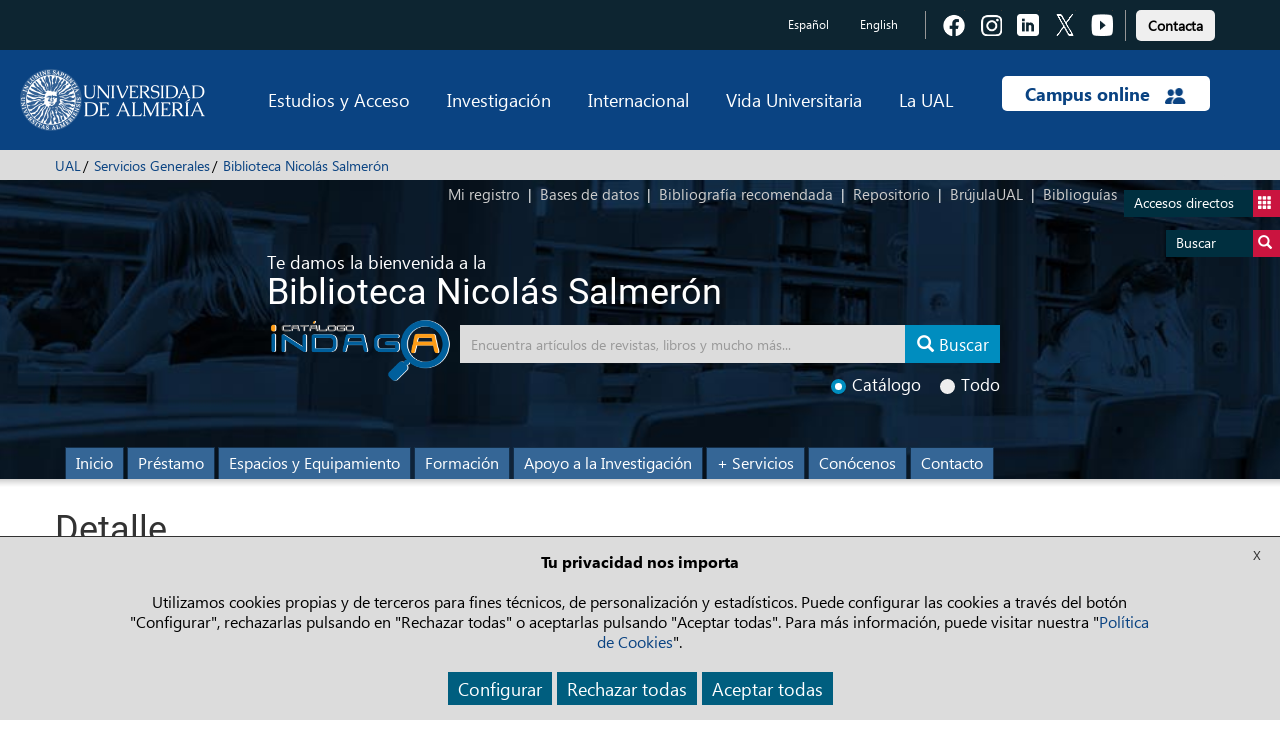

--- FILE ---
content_type: text/html; charset=UTF-8
request_url: https://www.ual.es/universidad/serviciosgenerales/biblioteca/noticias/detalle
body_size: 11348
content:
<!DOCTYPE html>
<html lang="es">
<head>
  <meta http-equiv="X-UA-Compatible" content="IE=edge">
  <meta name="viewport" content="width=device-width, initial-scale=1.0">
	
			
<title>Detalle - Universidad de Almería</title>

<meta http-equiv="content-type" content="text/html; charset=UTF-8"/>
<meta name="generator" content="concrete5"/>
<link rel="canonical" href="https://www.ual.es/universidad/serviciosgenerales/biblioteca/noticias/detalle">
<script type="text/javascript">
    var CCM_DISPATCHER_FILENAME = "/index.php";
    var CCM_CID = 91842;
    var CCM_EDIT_MODE = false;
    var CCM_ARRANGE_MODE = false;
    var CCM_IMAGE_PATH = "/updates/concrete-20250610/concrete/images";
    var CCM_TOOLS_PATH = "/index.php/tools/required";
    var CCM_APPLICATION_URL = "https://www.ual.es";
    var CCM_REL = "";
    var CCM_ACTIVE_LOCALE = "es_ES";
</script>

<link href="/packages/active_cookie_consent/css/cookies-disclaimer.css?ccm_nocache=a3fa88fb3f06d9529c7061eb7543b305ded0234a" rel="stylesheet" type="text/css" media="all">
<link href="/xw/acc/css/cookies-disclaimer/styles" rel="stylesheet" type="text/css" media="all">
<link href="/application/files/cache/css/dcaadce60570c2d4b3c3bba7a1b3cddd0ef0f710.css?ccm_nocache=56a728988433c30ce618e492b8f29e015b3c8c36" rel="stylesheet" type="text/css" media="all" data-source="/packages/active_cookie_consent/css/ios_toggler.css?ccm_nocache=a3fa88fb3f06d9529c7061eb7543b305ded0234a /packages/active_cookie_consent_third_party/css/acc-third-party.css?ccm_nocache=19fafd93de639a2b5fad9b2640cfc4780563a5ef">
<script type="text/javascript" src="/updates/concrete-20250610/concrete/js/jquery.js?ccm_nocache=56a728988433c30ce618e492b8f29e015b3c8c36"></script>
<link href="/application/files/cache/css/6b3379a3bed94d9ad71978d521d40f032ecbc32d.css?ccm_nocache=56a728988433c30ce618e492b8f29e015b3c8c36" rel="stylesheet" type="text/css" media="all" data-source="/updates/concrete-20250610/concrete/css/font-awesome.css?ccm_nocache=56a728988433c30ce618e492b8f29e015b3c8c36 /updates/concrete-20250610/concrete/blocks/social_links/view.css?ccm_nocache=56a728988433c30ce618e492b8f29e015b3c8c36">
	
	
    
  <!-- Bootstrap core CSS -->
	<link href="/application/themes/ual/css/bootstrap.min.css" rel="stylesheet">
  <!-- IE10 viewport hack for Surface/desktop Windows 8 bug -->
  <link href="/application/themes/ual/css/ie10-viewport-bug-workaround.css" rel="stylesheet">

  <!-- CSS Costumizado UAL -->
    <link href="/application/themes/ual/css/ual-min.css?version=1453_21-05-2024" rel="stylesheet">
  <link href="/application/themes/ual/css/animate-min.css" rel="stylesheet">

  <link href="/application/themes/ual/css/common-landings-min.css" rel="stylesheet">
  <link href="/application/themes/ual/css/cabecera-landings-min.css" rel="stylesheet">
  <link href="/application/themes/ual/css/list-landings-min.css" rel="stylesheet">
  <link href="/application/themes/ual/css/home-landings-min.css" rel="stylesheet">
  <link href="/application/themes/ual/css/pie-landings-min.css" rel="stylesheet">
  <link href="/application/themes/ual/css/header-landings-min.css" rel="stylesheet">
  <link href="/application/themes/ual/css/custom-landings-min.css" rel="stylesheet">
  <link href="/application/themes/ual/css/alerta-min.css" rel="stylesheet"> 

    
  <link href="/application/themes/ual/css/slider-min.css" rel="stylesheet">
  <link href="/application/themes/ual/css/botones-min.css" rel="stylesheet"> 

  
  
    <link href="/application/themes/ual/css/style-carrusel-min.css" rel="stylesheet">
  

  <!-- CSS Fontawesome -->
  <link href="/application/themes/ual/css/font-awesome.min.css" rel="stylesheet">
     
  <!-- CSS datetimepicker -->
  <link href="/application/themes/ual/css/bootstrap-datepicker.min.css" rel="stylesheet">
  
	<!-- custom scrollbar stylesheet -->
	<link rel="stylesheet" href="/application/themes/ual/css/jquery.mCustomScrollbar.css">
	
	<!-- CSS barra de carga de Angular -->
	<link rel="stylesheet" href="/application/themes/ual/css/angular-loading-bar/0.9.0/loading-bar.min.css" />

	<!-- CSS para la Galería fotográfica fancybox --> 
	
	<!-- CSS para la plantilla de Internacionalización --> 
	
	<!-- CSS para la plantilla de Biblioteca --> 
			<link rel="stylesheet" href="/application/themes/ual/css/ual-biblioteca-min.css" />
		<link rel="stylesheet" href="/application/themes/ual/css/flaticon.min.css" />
  
  <!-- CSS para la plantilla de Editorial -->
	
  <!-- CSS para la plantilla de Patrimonio -->
	
  <!-- CSS para la plantilla de Radio -->
	
  <!-- CSS para la plantilla de Académica -->
	
  <!-- CSS para la plantilla de UAL Cultura -->
	
	<!-- CSS para la plantilla de la Universidad de Mayores -->
	
  <!-- CSS para la plantilla de Study Abroad -->
	
	<!-- CSS para la plantilla de Cursos de Verano -->
	
	<!-- CSS para la plantilla de Deportes-->
	
</head>

<body data-ng-app="cmsdbApp" data-ng-controller="MainCtrl as main"> 

	
	
				
					    
						
	
	
    <div class="ccm-page ccm-page-id-91842 page-type-ual-biblioteca-generica page-template-ual-biblioteca-generica">
		<div class="wrapper">
			
<div role="navigation" class="saltarnav">
	<div class="container">
		<a href="#contenidopagina">Saltar al contenido de la página</a>
		<a href="#piepagina">Ir al pie de página</a>
	</div>
</div>

<div role="navigation" id="btndirect"
	class="btn-flotante btn-accesosdirectos btndirect hidden-xs animacion3s">
	<a href="#" title="Accesos directos">Accesos directos <span
		class="glyphicon glyphicon-th"></span></a>
</div>
<div role="navigation" id="btnsearch"
	class="btn-flotante btn-buscador btnsearch hidden-xs animacion3s">
	<a href="#"
		title="Acceda al buscador">Buscar <span
		class="glyphicon glyphicon-search"></span></a>
</div>

<!-- Lista de accesos directos -->
<div role="navigation" class="box-accesosdirectos animacion3s">
	<div class="visible-xs">
		<a class="search-close animacion3s"><span
			class="glyphicon glyphicon-remove-sign"> </span></a><br
			style="clear: both">
	</div>
	<div class="box-content">
		

    <ul class="direct-link"><li style="margin-left: 0px;"><img src="https://www.ual.es/application/files/cache/thumbnails/4569e3025e33fb7629cca23930c4988b.png" alt="Biblioteca Nicolás Salmerón" style="position: absolute;"><a href="https://www.ual.es/biblioteca" title="Biblioteca Nicolás Salmerón" style="padding-left: 62px;">Biblioteca Nicolás Salmerón</a></li><li style="margin-left: 0px;"><img src="https://www.ual.es/application/files/cache/thumbnails/b8e0e98f422dc5e16f04117fd041e52f.png" alt="Editorial Universitaria" style="position: absolute;"><a href="https://www.ual.es/editorial" title="Editorial Universitaria" style="padding-left: 62px;">Editorial Universitaria</a></li><li style="margin-left: 0px;"><img src="https://www.ual.es/application/files/cache/thumbnails/56bce797c01237c77ff52663e9893d31.png" alt="Recursos TIC" style="position: absolute;"><a href="https://www.ual.es/stic" title="Recursos TIC" style="padding-left: 62px;">Recursos TIC</a></li><li style="margin-left: 0px;"><img src="https://www.ual.es/application/files/cache/thumbnails/bbd445324c0d7b0edf3c361c816ede6c.png" alt="Empleo Ícaro" style="position: absolute;"><a href="https://icaro.ual.es/" title="Empleo Ícaro" style="padding-left: 62px;">Empleo Ícaro</a></li><li style="margin-left: 0px;"><img src="https://www.ual.es/application/files/cache/thumbnails/d562195eead525e172110e25a4450c31.png" alt="Mi Secretaría" style="position: absolute;"><a href="https://www.ual.es/secretaria" title="Mi Secretaría" style="padding-left: 62px;">Mi Secretaría</a></li><li style="margin-left: 0px;"><img src="https://www.ual.es/application/files/cache/thumbnails/aa6063e93e570d6b598afaa00c730922.png" alt="Sede Electrónica" style="position: absolute;"><a href="https://www.ual.es/administracionelectronica" title="Sede Electrónica" style="padding-left: 62px;">Sede Electrónica</a></li><li style="margin-left: 0px;"><img src="https://www.ual.es/application/files/cache/thumbnails/cb8aa4dcbf39cc918b148899831425f1.png" alt="Compras" style="position: absolute;"><a href="https://www.ual.es/universidad/serviciosgenerales/serv-contratacion/compras" title="Compras" style="padding-left: 62px;">Compras</a></li><li style="margin-left: 0px;"><img src="https://www.ual.es/application/files/cache/thumbnails/27121a3282c4451b266d954583525664.png" alt="Portal de Transparencia" style="position: absolute;"><a href="https://www.ual.es/transparencia" title="Portal de Transparencia" style="padding-left: 62px;">Portal de Transparencia</a></li><li style="margin-left: 0px;"><img src="https://www.ual.es/application/files/cache/thumbnails/389fc7cb14b7185e1d3d0596c9b74d6e.png" alt="Encuestas Académicas" style="position: absolute;"><a href="https://www.ual.es/universidad/serviciosgenerales/spec/satisfaccion-docente" title="Encuestas Académicas" style="padding-left: 62px;">Encuestas Académicas</a></li></ul>

	</div>
</div>

<!-- Buscador -->
<div role="search" class="box-buscador animacion3s">
	<div class="visible-xs">
		<a class="search-close animacion3s"><span
			class="glyphicon glyphicon-remove-sign"> </span></a><br
			style="clear: both">
	</div>
	<div class="box-content">
		<div class="search-group primero">
			<form action="/buscar" data-toggle="validator">
				<div class="col-sm-12">
					<label class="control-label" for="text_search">Buscar en la web</label>
				</div>
				<div class="col-sm-8">
					<input id="text_search" class="search-input" type="search" name="q"
						required />
				</div>
				<div class="col-sm-4">
					<button class="btn-search" type="submit">Buscar</button>
				</div>
			</form>
		</div>
		<!--
		<div class="search-group">
			<form data-toggle="validator">
				<div class="col-sm-12">Búsqueda de personas</div>
				<div class="col-sm-6">
					<input class="search-input" type="text" placeholder="Nombre" name="nombre" required> 
					<input class="search-input" type="text" placeholder="Primer apellido" name="apellido1" required> 
					<input class="search-input" type="text" placeholder="Segundo apellido" name="apellido2" required>
				</div>
				<div class="col-sm-6">
					<input class="search-input" type="email" placeholder="E-mail" name="email" required> 
					<input class="search-input" type="text" placeholder="Unidad/Subunidad" name="unidad" required> 
					<input class="search-input" type="text" placeholder="Externo" name="Externo" required>
				</div>
				<div class="col-sm-4 pull-right">
					<button class="btn-search" type="submit">Buscar</button>
				</div>
			</form>
		</div>
		-->
		<div class="search-group ultimo">
			<div class="col-sm-12">
				<a href="/buscar-personas"
					title="Búsqueda de personas"
					class="btn btn-enlace">Búsqueda de personas</a>
				<!-- Ticket 2021040810190236.  Modificar la URL del buscador de Biblioteca de http://ual.summon.serialssolutions.com/#!/ a https://indaga.ual.es/discovery/search?vid=34CBUA_UAL:VU1 -->
				<a href="https://indaga.ual.es/discovery/search?vid=34CBUA_UAL:VU1"
					title="Búsqueda en Biblioteca Nicolás Salmerón"
          class="btn btn-enlace">Búsqueda en Biblioteca Nicolás Salmerón</a>
        <!-- Eliminar enlace al buscador de investigación -->
				<!-- <a
					href="http://cvirtual.ual.es/webual/jsp/investigacion/nuevo/pBusquedaAvanzada.jsp?f_t_busqueda=&idioma=es"
					title="Búsqueda en Investigación"
					class="btn btn-enlace">Búsqueda en Investigación</a> -->
			</div>
		</div>
	</div>
</div>
<div class="main-nav-overlay"></div>


<header class="header">
	<!-- Barra de navegación superior - Cambio de idioma y enlaces a las redes sociales -->
	<div role="contentinfo" class="navbar-top top-header">
		<div class="container">
			
						
			
			
            <div class="navbar-idioma">
                
						
<div class="language-links hidden-xs">
	<ul class="languajeMenu">
							<li>
							<a href="https://www.ual.es/universidad/serviciosgenerales/biblioteca/noticias/detalle?idioma=es_ES"
                title="Español" 
                lang="es" 
								class="btn btn-idioma activo">
									Español							</a>
						</li>
														<li>
									<a href="https://www.ual.es/universidad/serviciosgenerales/biblioteca/noticias/detalle?idioma=en_GB"
                    title="English"
                    lang="en" 
										class="btn btn-idioma">
											English									</a>
								</li>
								</ul>
</div>
<div class="language-links visible-xs">
	<div class="btn-group dropdown">
		<button type="button" class="btn btn-rrss dropdown-toggle" data-toggle="dropdown">
			<span class="glyphicon glyphicon-globe"></span>
		</button>
		<ul class="dropdown-menu dropdown-animation">
		
							<li>
							<a href="https://www.ual.es/universidad/serviciosgenerales/biblioteca/noticias/detalle?idioma=es_ES"
                title="Español"
                lang="es" 
								class="btn btn-idioma activo">
									Español							</a>
						</li>
														<li>
									<a href="https://www.ual.es/universidad/serviciosgenerales/biblioteca/noticias/detalle?idioma=en_GB"
                    title="English" 
                    lang="en" 
										class="btn btn-idioma">
											English									</a>
								</li>
									
		</ul>
	</div>
</div>

						<div class="social-links">
						
						

    
<div class="ccm-block-social-links">
    <ul class="list-inline">
            <li><a target="_blank" href="https://www.facebook.com/universidaddealmeria" title="Acceder a Facebook" class="">
                  <img alt="Icono Facebook" class="iconos-sociales" src="/application/themes/ual/images/landing/icono-fb.png"><span class="texto-oculto">Pulsa para acceder a  Facebook</span>
       </a></li>
            <li><a target="_blank" href="https://www.instagram.com/unialmeria" title="Acceder a Instagram" class="">
                  <img alt="Icono Instagram" class="iconos-sociales" src="/application/themes/ual/images/landing/icono-insta.png"><span class="texto-oculto">Pulsa para acceder a  Instagram</span>
       </a></li>
            <li><a target="_blank" href="https://www.linkedin.com/school/universidad-de-almer-a/" title="Acceder a LinkedIn" class="">
                  <img alt="Icono LinkedIn" class="iconos-sociales" src="/application/themes/ual/images/landing/icono-linkedin.png"><span class="texto-oculto">Pulsa para acceder a  LinkedIn</span>
       </a></li>
            <li><a target="_blank" href="https://twitter.com/ualmeria" title="Acceder a Twitter" class="">
                  <img alt="Icono Twitter" class="iconos-sociales" src="/application/themes/ual/images/landing/icono-twitter.png"><span class="texto-oculto">Pulsa para acceder a  Twitter</span>
       </a></li>
            <li><a target="_blank" href="https://www.youtube.com/channel/UCxlZAfiJt-QEP_Gxmt8AWAw" title="Acceder a Youtube" class="">
                  <img alt="Icono Youtube" class="iconos-sociales" src="/application/themes/ual/images/landing/icono-youtube.png"><span class="texto-oculto">Pulsa para acceder a  Youtube</span>
       </a></li>
        </ul>
</div>

						
						
				</div>
        <div class="contacto-links barra-contacto">

          <a href="https://www.ual.es/contacta" title="Pulsa para acceder a  Contacta con la UAL" type="button" role="link">
					  <button type="button" class="btn btn-light boton-footer">Contacta</button></a>
					
					<!-- BOTON CONTACTO ANTIGUO
					<a class="contacta" href="https://www.ual.es/contacta"
						title="Pulsa para acceder a Contacta con la UAL"
						class="btn btn-contacto">Contacta</a> -->
				</div>
			</div>
		</div>
	</div>

	<div class="bottom-header">

		<div class="navbar navbar-default navbar-static-top">
			<div class="container">

				<div class="new-header">

					<div class="navbar-header">
						<button id="btndirect2" type="button"
							class="navbar-toggle btn-toggle" data-toggle="collapse"
							data-target=".navbar-collapse">
							<span class="glyphicon glyphicon-th"></span>
						</button>
						<button id="btnsearch2" type="button"
							class="navbar-toggle btn-toggle " data-toggle="collapse"
							data-target=".navbar-collapse">
							<span class="glyphicon glyphicon-search"></span>
						</button>
						<button type="button" class="navbar-toggle" data-toggle="collapse"
							data-target="#menu-principal">
							<span class="icon-bar"></span> <span class="icon-bar"></span> <span
								class="icon-bar"></span>
            </button>
              					  <a title="Pulse para ir a la página principal" class="navbar-brand" href="/"> <img alt="Logo Universidad de Almería" class="image-header"
							  src="/application/themes/ual/images/logo-ual.png" />
  						</a>
            					</div>

					<div id="menu-principal" class="navbar-collapse collapse">
						<ul class="nav navbar-nav navbar-right menu-principal">
							<li class="dropdown menu-large"><a href="#"
								class="dropdown-toggle" data-toggle="dropdown">Estudios y Acceso</a>
								<ul class="dropdown-menu megamenu row">
									<li>
										<div class=col-sm-6>

    <h4>Estudios</h4><ul><li class="megamenu-item"><a href="https://www.ual.es/estudios/grados" title="Pulsa para acceder a los grados de la UAL">Grados</a></li><li class="megamenu-item"><a href="https://www.ual.es/estudios/masteres" title="Pulsa para ver los másteres oficiales de la UAL">Másteres oficiales</a></li><li class="megamenu-item"><a href="https://www.ual.es/estudios/doctorados" title="Pulsa para acceder a los doctorados de la UAL">Doctorado</a></li><li class="megamenu-item"><a href="https://fcontinua.ual.es/catalogo-cursos/master" title="Pulsa para ver los másteres propios de la UAL">Másteres propios</a></li><li class="megamenu-item"><a href="https://fcontinua.ual.es/" title="Pulsa para acceder a los cursos de formación continua">Cursos de formación continua</a></li><li class="megamenu-item"><a href="https://www.ual.es/cursosdeverano" title="">Cursos de Verano</a></li><li class="megamenu-item"><a href="https://www.ual.es/umayores" title="">Universidad de Mayores</a></li></ul>

</div><div class=col-sm-6>

    <h4>Acceso</h4><ul><li class="megamenu-item"><a href="https://www.ual.es/estudios/gestionesacademicas/acceso" title="Pulsa para acceder a acceso y admisión">Acceso y admisión</a></li><li class="megamenu-item"><a href="https://www.ual.es/automatricula" title="Pulsa para acceder a matrícula">Matrícula</a></li><li class="megamenu-item"><a href="https://citaprevia.ual.es" title="Pulsa para acceder a la cita previa">Cita previa</a></li></ul>

</div>									</li>
								</ul></li>
							<li class="dropdown menu-large"><a href="#"
								class="dropdown-toggle" data-toggle="dropdown">Investigación</a>
								<ul class="dropdown-menu megamenu row">
									<li>
									<div class=col-sm-6>

    <ul><li class="megamenu-item"><a href="https://www.ual.es/investigacion/investiga" title="Pulsa para acceder al portal de investigación">Portal de investigación</a></li><li class="megamenu-item"><a href="https://www.ual.es/universidad/serviciosgenerales/sgi/convocatorias-1" title="Pulsa para acceder a convocatorias de investigación">Convocatorias de investigación</a></li><li class="megamenu-item"><a href="https://www.ual.es/otri" title="Pulsa para acceder a la OTRI">OTRI</a></li><li class="megamenu-item"><a href="https://www.ual.es/universidad/serviciosgenerales/opei" title="">OPEI</a></li></ul>

</div><div class=col-sm-6>

    <ul><li class="megamenu-item"><a href="https://www.ual.es/investigacion/investiga/grupos" title="Pulsa para acceder a los grupos de investigación">Grupos de investigación</a></li><li class="megamenu-item"><a href="https://www.ual.es/investigacion/investiga/centros-institutos" title="Pulsa para acceder a los centros de investigación">Centros de investigación</a></li><li class="megamenu-item"><a href="https://www.ual.es/investigacion/investiga/cei" title="Pulsa para acceder al campus de excelencia internacional">Campus de Excelencia Internacional</a></li></ul>

</div>									</li>
								</ul></li>
							<li class="dropdown menu-large"><a href="#"
								class="dropdown-toggle" data-toggle="dropdown">Internacional</a>
								<ul class="dropdown-menu megamenu row">
									<li>
										<div class=col-sm-6>

    <ul><li class="megamenu-item"><a href="https://www.ual.es/internacionalizacion" title="Pulsa para acceder a la oficina de relaciones internacionales">Movilidad y Promoción Internacional</a></li><li class="megamenu-item"><a href="https://www.ual.es/sabroad" title="Pulsa para acceder al cursos study abroad">Cursos Study Abroad</a></li><li class="megamenu-item"><a href="https://www.ual.es/universidad/organosgobierno/vicinternacionalizacion/international-welcome-center" title="Pulsa para acceder a International welcome center">International Welcome Center</a></li></ul>

</div><div class=col-sm-6>

    <ul><li class="megamenu-item"><a href="https://clenguas.ual.es/" title="Pulsa para acceder al centro de lenguas">Centro de Lenguas</a></li><li class="megamenu-item"><a href="https://www.cde.ual.es/" title="Pulsa para acceder al centro de documentación europea">Centro de Documentación Europea</a></li><li class="megamenu-item"><a href="https://www.ual.es/internacionalizacion/cooperacion-internacional" title="Pulsa para acceder a cooperación internacional">Cooperación internacional</a></li></ul>

</div>									</li>
								</ul></li>
							<li class="dropdown menu-large"><a href="#"
								class="dropdown-toggle" data-toggle="dropdown">Vida Universitaria</a>
								<ul class="dropdown-menu megamenu row">
									<li>
										<div class=col-sm-6>

    <ul><li class="megamenu-item"><a href="https://www.ual.es/biblioteca" title="Pulsa para acceder a Biblioteca">Biblioteca</a></li><li class="megamenu-item"><a href="https://www.ual.es/vida-universitaria/representacion-estudiantil" title="Pulsa para acceder a representación estudiantil">Representación estudiantil</a></li><li class="megamenu-item"><a href="https://www.ual.es/eligeual/programas-voluntariado-ual" title="Pulsa para acceder a voluntariado">Programas de voluntariado</a></li></ul>

</div><div class=col-sm-6>

    <ul><li class="megamenu-item"><a href="https://www.ual.es/cultura/" title="Pulsa para acceder a las actividades culturales">Actividades culturales</a></li><li class="megamenu-item"><a href="https://www.ual.es/deportes/" title="Pulsa para acceder a las actividades deportivas">Actividades deportivas</a></li><li class="megamenu-item"><a href="https://www.ual.es/vida-universitaria/alojamiento" title="">Alojamiento</a></li></ul>

</div>									</li>
								</ul></li>
							<li class="dropdown menu-large"><a href="#"
								class="dropdown-toggle" data-toggle="dropdown">La UAL</a>
								<ul class="dropdown-menu megamenu row open-left">
									<li>
										<div class=col-sm-6>

    <ul><li class="megamenu-item"><a href="https://www.ual.es/rectorado/el-rector" title="Pulsa para acceder al saludo del rector">Saludo del rector</a></li><li class="megamenu-item"><a href="https://www.ual.es/universidad/organosgobierno" title="">Órganos de gobierno</a></li><li class="megamenu-item"><a href="https://www.ual.es/universidad/centros" title="">Facultades y escuelas</a></li><li class="megamenu-item"><a href="https://www.ual.es/universidad/departamentos" title="">Departamentos</a></li><li class="megamenu-item"><a href="https://www.ual.es/universidad/serviciosgenerales" title="">Servicios generales</a></li><li class="megamenu-item"><a href="https://www.ual.es/universidad/otrosorganos" title="">Otros órganos</a></li></ul>

</div><div class=col-sm-6>

    <ul><li class="megamenu-item"><a href="https://www.ual.es/transparencia" title="Pulsa para acceder al portal de transparencia">Portal de transparencia</a></li><li class="megamenu-item"><a href="https://www.ual.es/planestrategico" title="Pulsa para acceder al plan estratégico">Plan estratégico</a></li><li class="megamenu-item"><a href="https://www.ual.es/identidadcorporativa" title="Pulsa para acceder a la identidad corporativa">Identidad corporativa</a></li><li class="megamenu-item"><a href="https://www.ual.es/vida-universitaria/patrimonio-cultural" title="Pulsa para acceder a patrimonio de la UAL">Patrimonio UAL</a></li><li class="megamenu-item"><a href="https://www.ual.es/como-llegar" title="Pulsa para acceder al plano del campus">Plano del campus</a></li></ul>

</div>									</li>
								</ul></li>
							<li class="dropdown menu-large campus-online"><a href="#"
								class="dropdown-toggle campus-online-text"
								data-toggle="dropdown">Campus online <img alt="icono campus online"
									class="campus-online-img"
									src="/application/themes/ual/images/icono-campus-online.png" /></a>
								<ul class="dropdown-menu megamenu row  open-left">
									<li>
										<div class=col-sm-6>

    <ul><li class="megamenu-item"><a href="https://campus.ual.es/" title="Pulsa para acceder al campus virtual">Acceso a campus virtual</a></li><li class="megamenu-item"><a href="https://aulavirtual.ual.es/" title="Pulsa para acceder al aula virtual">Acceso a aula virtual</a></li></ul>

</div><div class=col-sm-6>

    <ul><li class="megamenu-item"><a href="https://apps.google.com/user/hub" title="Pulsa para acceder al UALCloud">Acceso a UALCloud</a></li><li class="megamenu-item"><a href="https://www.ual.es/administracionelectronica" title="Pulsa para acceder al portal de administración electrónica">Sede Electrónica</a></li></ul>

</div>									</li>
								</ul></li>
						</ul>
					</div>

				</div>

			</div>
		</div>

	</div>




</header>

<div id="cajaTraduccion" class="translate-container" style="display:none;"><div class="container"><span id="cajaTraduccionMensaje" class="aviso"><strong>Advertencia:</strong>&nbsp;No se ha encontrado la información en el idioma seleccionado</span><span id="cajaTraduccionGoogle" class="translate pull-right"><a href="http://translate.google.es/translate?u=https://www.ual.es/universidad/serviciosgenerales/biblioteca/noticias/detalle&sl=es&tl=es&ie=UTF-8" target="_blank">Traducir esta página con Google</a></span></div></div>

		<div class="breadcrumb-container breadcrumb-cabecera"> 
			<div class="container">
				<nav>
				<ol class="breadcrumb"><li><a href="https://www.ual.es/">UAL</a></li><li><a href="https://www.ual.es/universidad/serviciosgenerales">Servicios Generales</a></li><li><a id="paginaInicio0" href="https://www.ual.es/universidad/serviciosgenerales/biblioteca">Biblioteca Nicolás Salmerón</a></li></ol>				</nav>
			</div>
		</div>

<div id="contenidopagina"></div>
					<!-- Cabecera Página Biblioteca -->
			        
					<section class="header-generica header-biblioteca"  style="background: url(/application/files/9016/4189/0744/generica-cabecera.jpg) no-repeat top center #132e49;">
                        <div class="container biblioteca-container">
							
							<div class="row">
								<div class="col-lg-12">

								<!-- buscador -->
								<div class="biblioteca-buscador">
									<span class="biblioteca-descripcion-cabecera">Te damos la bienvenida a la</span>
									<h1 class="biblioteca-titulo-cabecera">Biblioteca Nicolás Salmerón</h1>
									<!-- Formulario Indaga -->
									<div class="tab-content">
										<!-- Nuevo formulario para INDAGA -->							
										<script type="text/javascript">
											function searchPrimo() {
												if(document.getElementById("rbCatalogo").checked == true) {
													document.getElementById("tab").value="LibraryCatalog";
													document.getElementById("search_scope").value="MyInstitution";
												} else {
													document.getElementById("tab").value="Everything";
													document.getElementById("search_scope").value="MyInst_and_CI";
												}
												document.getElementById("primoQuery").value = "any,contains," + document.getElementById("primoQueryTemp").value.replace(/[,]/g, " ");
												//document.forms["searchForm"].submit(); // se llama al ser el boton utilizado de type submit (anteriormente era type button)
											}
										</script>
										
										<div class="tab-pane active" id="indaga">
											<div class="biblioteca-logotipo-indaga">
												<img src="https://www.ual.es/download_file/61338/0" alt="Catálogo Indaga">
											</div>
											<div class="row cuerpoFormularioBusqueda biblioteca-buscador-indaga">
												<div class="col-md-12">
													<form id="simple" name="searchForm" method="get" target="_blank" action="https://indaga.ual.es/discovery/search" enctype="application/x-www-form-urlencoded; charset=utf-8" onsubmit="searchPrimo()">
														<div class="form-group">
															<div class="inputFormularioBusqueda">
																<!-- Customizable Parameters -->
																<input type="hidden" name="vid" value="34CBUA_UAL:VU1">
																<input type="hidden" id="tab" name="tab" value="LibraryCatalog">
																<input type="hidden" id="search_scope" name="search_scope" value="MyInstitution">
																<input type="hidden" name="mode" value="basic">
																<!-- Fixed parameters -->
																<input type="hidden" name="displayMode" value="full">
																<input type="hidden" name="bulkSize" value="10">
																<input type="hidden" name="highlight" value="true">
																<input type="hidden" name="dum" value="true">
																<input type="hidden" name="query" id="primoQuery">
																<input type="hidden" name="displayField" value="all">
																<!-- Enable this if "Expand My Results" is enabled by default in Views Wizard -->
																<input type="hidden" name="pcAvailabiltyMode" value="true">
																
																<div class="input-text-wrapper">
																	<input type="text" id="primoQueryTemp" value="" size="120" class="input-sm form-control indaga" placeholder="Encuentra artículos de revistas, libros y mucho más..." title="Encuentra artículos de revistas, libros y mucho más...">
																</div>

																<!-- Search Button -->
																<button id="go" class="btn btn-destacados" onclick="searchPrimo()" type="submit" value="Buscar" alt="Buscar"><span class="glyphicon glyphicon-search" title="Buscar"></span> Buscar</button>
															</div>
															<div class="radioButton radioFormularioBusqueda">
																<fieldset>
																	<legend class="biblioteca-oculto">Tipo de búsqueda</legend>
																	<label class="radio-container" for="rbCatalogo">Catálogo																		<input type="radio" id="rbCatalogo" name="rbbusqueda" value="catalogo" class="custom-control-input" checked="">
																		<span class="checkmark"></span>
																	</label>
																	<label class="radio-container" for="rbTodo">Todo																		<input type="radio" id="rbTodo" name="rbbusqueda" value="todo" class="custom-control-input">	
																		<span class="checkmark"></span>
																	</label>
																</fieldset>
															</div>
														</div>
													</form>
												</div>
											</div>
										</div>
									</div>
									<!-- Fin Formulario Indaga -->

								</div>


								  
									<!-- Cabecera versión enlaces arriba --> 
									<div class="biblioteca-cabecera-enlaces">
										<ul>
											<li><a href="https://indaga.ual.es/discovery/login?vid=34CBUA_UAL:VU1" title="Mi registro">Mi registro</a></li>
											<li><a href="https://indaga.ual.es/discovery/dbsearch?vid=34CBUA_UAL:VU1&amp;lang=es" title="Bases de datos">Bases de datos</a></li>
											<li><a href="https://indaga.ual.es/discovery/search?tab=bib_recomendada&amp;vid=34CBUA_UAL:VU1&amp;lang=es" title="Bibliografía recomendada">Bibliografía recomendada</a></li>
											<li><a href="http://repositorio.ual.es/" title="Repositorio">Repositorio</a></li>
											<li><a href="http://brujula.ual.es/" title="BrújulaUAL">BrújulaUAL</a></li>
                                            <li><a href="https://biblioguias.ual.es/" title="Biblioguías">Biblioguías</a></li>
										</ul>
									</div>
								</div>							
							</div>
							

							<div class="menu-generico">
								<div class="container">
									<!-- Nombre versión móvil -->
									<div class="biblioteca-menu-nombre">
										<span>Biblioteca</span>
									</div>

									<button type="button" class="navbar-toggle collapsed" data-toggle="collapse" data-target="#navbarBiblioteca" aria-expanded="false" aria-controls="navbarBiblioteca">
										<span class="sr-only">Toggle navigation</span>
										<span class="icon-bar"></span>
										<span class="icon-bar"></span>
										<span class="icon-bar"></span>
									</button>
									<div id="navbarBiblioteca" class="collapse navbar-collapse">
		<nav><ul class="nav navbar-nav"><li><a class="" href="/universidad/serviciosgenerales/biblioteca" title="Inicio">Inicio</a></li><li><a class="" href="/universidad/serviciosgenerales/biblioteca/prestamo" title="Préstamo">Préstamo</a></li><li><a class="" href="/universidad/serviciosgenerales/biblioteca/espacios-y-equipamiento" title="Espacios y Equipamiento">Espacios y Equipamiento</a></li><li><a class="" href="/universidad/serviciosgenerales/biblioteca/formacion" title="Formación">Formación</a></li><li><a class="" href="/universidad/serviciosgenerales/biblioteca/apoyo-la-investigacion" title="Apoyo a la Investigación">Apoyo a la Investigación</a></li><li><a class="" href="/universidad/serviciosgenerales/biblioteca/servicios" title="+ Servicios">+ Servicios</a></li><li><a class="" href="/universidad/serviciosgenerales/biblioteca/conocenos" title="Conócenos">Conócenos</a></li><li><a class="" href="/universidad/serviciosgenerales/biblioteca/contacto" title="Contacto">Contacto</a></li></ul></nav>									</div>
								</div>
							</div>
                        </div>
					</section>
                    


				<!-- main -->
				<div class="main filetemenu biblioteca-ual">
					<div class="container">
<h1>Detalle</h1>

    

					</div>
	
						<section>
							<div class="container main-content">
							

    <div class="alert alert-danger"><p>Se ha producido un error. La información seleccionada ya no se encuentra disponible. <br>Por favor, contacte con el STIC.</p></div><br>
						</div>
					</section>
						    	</div>
	    	
	    	

<footer class="container-fluid">

	<div class="container footer">

    <div>
			<a href="https://www.ual.es"
				title="Pulse para acceder a la Universidad de Almería"><img
				class="logo-footer"
				src="/application/themes/ual/images/logo-ual-footer.png"
        alt="Logotipo de  Universidad de Almería"
				/></a> <br /> <br />
			<address>
				<p><strong>Biblioteca Nicolás Salmerón</strong></p><p><strong>Biblioteca</strong><br /><strong>Planta</strong>: 1, <strong>Despacho</strong>: 1.21.1<br />Ctra. Sacramento s/n<br />04120 La Cañada de San Urbano<br />Almería</p><p><strong>Teléfonos: </strong><br>+34 950 21 <strong>40 52</strong><br>+34 950 01 <strong>54 35</strong></p>      </address>


      <p><strong>E-mail</strong>: <br /><span class="spamspan"><span class="u">dirbibli</span>@<span class="d">ual.es</span></span><br></p>

		</div>

		<div>

    <h2>ESTUDIANTES</h2><ul><li><a class="texto-link-blanco" href="https://www.ual.es/estudios/grados" title="Pulsa para acceder a los grados">Grados</a></li><li><a class="texto-link-blanco" href="https://www.ual.es/estudios/masteres" title="Pulsa para ver los másteres oficiales de la UAL">Másteres oficiales</a></li><li><a class="texto-link-blanco" href="https://www.ual.es/eidual" title="Pulsa para acceder a doctorado">Doctorado</a></li><li><a class="texto-link-blanco" href="https://fcontinua.ual.es/catalogo-cursos/master" title="Pulsa para ver los másteres propios de la UAL">Másteres propios</a></li><li><a class="texto-link-blanco" href="https://fcontinua.ual.es/" title="Pulsa para acceder a formación continua">Formación continua</a></li><li><a class="texto-link-blanco" href="https://clenguas.ual.es/" title="Pulsa para acceder a cursos de idiomas">Cursos de idiomas</a></li><li><a class="texto-link-blanco" href="https://www.ual.es/cursosdeverano" title="Pulsa para acceder a los cursos de verano">Cursos de Verano</a></li><li><a class="texto-link-blanco" href="https://www.ual.es/umayores" title="Pulsa para acceder a la universidad de mayores">Universidad de Mayores</a></li><li><a class="texto-link-blanco" href="https://www.ual.es/calendario" title="Pulsa para acceder al calendario académico">Calendario académico</a></li><li><a class="texto-link-blanco" href="https://www.ual.es/biblioteca" title="Pulsa para acceder a la biblioteca Nicolás Salmerón">Biblioteca Nicolás Salmerón</a></li><li><a class="texto-link-blanco" href="https://www.ual.es/diversidadfuncional" title="Pulsa para acceder a diversidad funcional">Diversidad funcional</a></li><li><a class="texto-link-blanco" href="https://www.ual.es/vida-universitaria/voluntariado" title="Pulsa para acceder a voluntariado">Voluntariado</a></li></ul>

</div><div>

    <h2>LA UAL</h2><ul><li><a class="texto-link-blanco" href="https://www.ual.es/universidad/organosgobierno" title="Pulsa para acceder a órganos de gobierno">Órganos de gobierno</a></li><li><a class="texto-link-blanco" href="https://www.ual.es/universidad/centros" title="Pulsa para acceder a facultades y escuelas">Facultades y escuelas</a></li><li><a class="texto-link-blanco" href="https://www.ual.es/universidad/serviciosgenerales" title="Pulsa para acceder a los servicios generales">Servicios generales</a></li><li><a class="texto-link-blanco" href="https://www.ual.es/planestrategico" title="Pulsa para acceder al plan estratégico">Plan estratégico</a></li><li><a class="texto-link-blanco" href="https://www.ual.es/application/files/3915/4703/5771/estatutos.pdf" title="Pulsa para acceder a los estatutos de la UAL">Estatutos de la UAL</a></li><li><a class="texto-link-blanco" href="https://www.ual.es/como-llegar" title="Pulsa para acceder al plano del campus">Plano del campus</a></li></ul>

</div>			
		<div class="logos">
			<div class="imagenes">
				<ul class="certificados"><li><a href="/aenor" title="Pulsa para acceder a  Calidad AENOR"><img src="/application/themes/ual/images/aenor.jpg" alt="Logotipo de  Calidad AENOR" height="85"/></a></li><li><a target="_blank" href="https://www.rebiun.org/Paginas/Inicio.aspx" title="Pulsa para acceder a  Logo Rebiun"><img src="https://www.ual.es/application/files/cache/thumbnails/590b3c7a2ecb98a60651cc0d071bf3bf.png" alt="Logotipo de  Logo Rebiun" height="79" /></a></li><li><a target="_blank" href="https://www.cbua.es/" title="Pulsa para acceder a  Logo CBUA"><img src="https://www.ual.es/application/files/cache/thumbnails/ef84f3a9a76d71ab9e5cc3684ae8be7d.png" alt="Logotipo de  Logo CBUA" height="79" /></a></li><li><a target="_blank" href="http://www.expania.es/" title="Pulsa para acceder a  Logo Expania"><img src="https://www.ual.es/application/files/cache/thumbnails/075146bd07ac08a9d6a23ccb4ec879bc.png" alt="Logotipo de  Logo Expania" height="79" /></a></li><li><a target="_blank" href="https://www.ual.es/universidad/serviciosgenerales/biblioteca" title="Pulsa para acceder a  Logo pequeño ODS"><img src="https://www.ual.es/application/files/cache/thumbnails/694207a13fe13b4229d30837587e5e8f.png" alt="Logotipo de  Logo pequeño ODS" height="79" /></a></li></ul>			</div>

      <div>
        <h2>Síguenos</h2><div class="social social-icons-footer"><div class="ccm-block-social-links"><ul class="list-inline"><li><a target="_blank" href="https://www.facebook.com/BibliotecaUniversidadAlmeria" title="Acceder a Facebook" class=""><img alt="Icono Facebook" class="iconos-sociales" src="/application/themes/ual/images/landing/icono-fb.png"><span class="texto-oculto">Pulsa para acceder a  Facebook</span></a></li><li><a target="_blank" href="https://twitter.com/bibliotecaUAL" title="Acceder a Twitter" class=""><img alt="Icono Twitter" class="iconos-sociales" src="/application/themes/ual/images/landing/icono-twitter.png"><span class="texto-oculto">Pulsa para acceder a  Twitter</span></a></li><li><a target="_blank" href="https://www.youtube.com/channel/UCotp6PcHmuzwhjT9JL7TkWQ" title="Acceder a Youtube" class=""><img alt="Icono Youtube" class="iconos-sociales" src="/application/themes/ual/images/landing/icono-youtube.png"><span class="texto-oculto">Pulsa para acceder a  Youtube</span></a></li><li><a target="_blank" href="https://libraryh3lp.com/chat/bibencores-queue@chat.libraryh3lp.com?skin=16533&amp;identity=Biblioteca&amp;popout=1&amp;sounds=0" title="Acceder a Personal Website" class=""><img alt="Icono Personal Website" class="iconos-sociales" src="/application/themes/ual/images/landing/icono-default.png"><span class="texto-oculto">Pulsa para acceder a  Personal Website</span></a></li><li><a target="_blank" href="http://www.instagram.com/bibliotecaual" title="Acceder a Instagram" class=""><img alt="Icono Instagram" class="iconos-sociales" src="/application/themes/ual/images/landing/icono-insta.png"><span class="texto-oculto">Pulsa para acceder a  Instagram</span></a></li></ul></div></div>			</div>
		</div>
	</div>
</footer>
<div class="container section-ual">
	<div class="container-lopd">
		<a class="texto-link-footer"
			href="/politicaprivacidad"
      title="Pulsa para acceder a  Política de privacidad" role="link">Política de privacidad</a> 
    <span class="vertical-line-slim"></span> 
    <a class="texto-link-footer" 
      href="/avisolegal"
      title="Pulsa para acceder a  Aviso legal" role="link">Aviso legal</a>
    <span class="vertical-line-slim"></span> 
    <a class="texto-link-footer"
			href="/politicacookies"
      title="Pulsa para acceder a  Cookies" role="link">Cookies</a> 
    <span class="vertical-line-slim"></span> 
    <a class="texto-link-footer"
			href="/accesibilidad"
			title="Pulsa para acceder a  Accesibilidad" role="link">Accesibilidad</a>
  </div>
</div>

            <script>
				$(document).ready(function() {
					menudoslineas();
				})
			
				$(window).resize(function(){
					menudoslineas();
				})
			
				function menudoslineas() {
					$('.menu-generico ul.nav > li').each(function(indice,elemento) {
						//alert($(this).position().top);
						$(this).removeClass('doslineas');
						if(indice>0) {
							var x = $(this).position().top;

							if(x>0) {
								$(this).addClass('doslineas');
							} else {
								$(this).removeClass('doslineas');
							}
						}
					});
				}
			</script>
			
		</div> 
		
    <!-- Just for debugging purposes. Don't actually copy these 2 lines! -->
    <!--[if lt IE 9]><script src="/application/themes/ual/js/ie8-responsive-file-warning.js"></script><![endif]-->
	<script src="/application/themes/ual/js/ie-emulation-modes-warning.js"></script>
	
	<script src="/application/themes/ual/js/jquery.min.js"></script>

		
			<script src="/application/themes/ual/js/bootstrap.min.js"></script>
	
		
	<!-- IE10 viewport hack for Surface/desktop Windows 8 bug -->
	<script src="/application/themes/ual/js/ie10-viewport-bug-workaround.js"></script>
	<!-- Javascript fondos suaves -->
	<script src="/application/themes/ual/js/jquery.parallax-1.1.js"></script>
	<!-- Javascript para home -->
	<script src="/application/themes/ual/js/jquery-home-min.js"></script>
	<!-- Javascript para menu flotante -->
	<!-- <script src="/application/themes/ual/js/jquery.menu.min.js"></script> -->
	<!-- Javascript para cookies -->
	<!-- <script src='/application/themes/ual/js/jquery.cookie.js'></script>
	<script src='/application/themes/ual/js/cookielawinfo.min.js'></script> -->
	<!-- Smooth Scroll -->
	<script src="/application/themes/ual/js/smoothscroll.min.js"></script>
	<!-- Just to make our placeholder images work. Don't actually copy the next line! -->
	<script src="/application/themes/ual/js/holder.min.js"></script>
	<!-- Enmascarar dirección e-mail -->
  <script src="/application/themes/ual/js/spamspan-min.js"></script>

  <script src="/application/themes/ual/js/video-landings-min.js"></script>
  <script src="/application/themes/ual/js/jquery.touchSwipe.min.js"></script>


	
	<!-- Javascript para menu flotante -->
	<script src="/application/themes/ual/js/jquery.menu.js"></script>
	<script src="/application/themes/ual/js/jquery.submenu.js"></script>

    <!-- custom scrollbar plugin -->
	<script src="/application/themes/ual/js/jquery.mCustomScrollbar.concat.min.js"></script>
	<!-- Javascript para datetimepicker -->
	<script src="/application/themes/ual/js/moment.min.js"></script>
	<script src="/application/themes/ual/js/bootstrap-datetimepicker.min.js"></script>
	<script src="/application/themes/ual/js/bootstrap-datepicker.min.js"></script>
	<script src="/application/themes/ual/js/locales/bootstrap-datepicker.es.min.js"></script>
	
	<!-- Javascript para la Galería fotográfica fancybox -->
	
  <!-- JavaScript para el calendario en Deportes, UMayores y Cultura -->
  
	<!-- JavaScript para mostrar la caja de traducción -->	
	<script>
	var es = ['<strong>Advertencia:</strong>&nbsp;No se ha encontrado la información en el idioma seleccionado', 'Traducir esta página con Google'];
	var en = ['<strong>Warning:</strong>&nbsp;The information has not been found in the language selected', 'Translate this page with Google'];
	var fr = ['<strong>Attention: </strong> Informations introuvables dans la langue sélectionnée', 'Traduire cette page avec Google'];
	var it = ['<strong>Attenzione\:</strong>Nessuna informazione presente nella lingua selezionata', 'Traduci questa pagina con Google'];
	var zh = ['<strong>;&#35686;&#21578;:</strong>;&nbsp;&#26080;&#27861;&#22312;&#24403;&#21069;&#35821;&#35328;&#20013;&#25214;&#21040;&#35813;&#20449;&#24687;', '&#29992;Google&#32763;&#35793;&#26412;&#39029;'];
	var idiomaActivo = 'es';
	var idiomaSesion = 'es';
	var url = 'http://translate.google.es/translate?u='+window.location.href+'&sl='+idiomaActivo+'&tl='+idiomaSesion+'&ie=UTF-8';
	var mensajeTraduccion = "";
	var mensajeGoogle = "";
	switch(idiomaSesion) {
		case "en": mensajeTraduccion = en[0]; mensajeGoogle = en[1]; break;
		case "fr": mensajeTraduccion = fr[0]; mensajeGoogle = fr[1]; break;
		case "it": mensajeTraduccion = it[0]; mensajeGoogle = it[1]; break;
		case "zh": mensajeTraduccion = zh[0]; mensajeGoogle = zh[1]; break;
		default:  mensajeTraduccion = es[0]; mensajeGoogle = es[1];
	}
	if (idiomaActivo != idiomaSesion) {
		document.getElementById("cajaTraduccionMensaje").innerHTML = mensajeTraduccion;
		document.getElementById("cajaTraduccionGoogle").innerHTML = '<a href="'+url+'" target="_blank">'+mensajeGoogle+'</a>';
		$('#cajaTraduccion').show();
	}
	</script>


	<script async src="https://siteimproveanalytics.com/js/siteanalyze_6108104.js"></script><script type="text/javascript" src="/application/files/cache/js/2823b3e05db03a7ff55fa46d92d88aa30a0b0b01.js?ccm_nocache=56a728988433c30ce618e492b8f29e015b3c8c36" data-source="/updates/concrete-20250610/concrete/js/bootstrap/transition.js?ccm_nocache=56a728988433c30ce618e492b8f29e015b3c8c36 /updates/concrete-20250610/concrete/js/bootstrap/collapse.js?ccm_nocache=56a728988433c30ce618e492b8f29e015b3c8c36"></script>
<script type="text/javascript" src="/xw/acc/es-es/js/config"></script>
<script type="text/javascript" src="/packages/active_cookie_consent/js/acc.js?ccm_nocache=a3fa88fb3f06d9529c7061eb7543b305ded0234a"></script>
<script type="text/javascript" src="/xw/acc/es-es/js/trackers-manager"></script>
<script type="text/javascript" src="/packages/active_cookie_consent_third_party/js/acc-third-party.js?ccm_nocache=19fafd93de639a2b5fad9b2640cfc4780563a5ef"></script>

 
	</div> 
</body>
</html>



--- FILE ---
content_type: text/css
request_url: https://www.ual.es/application/themes/ual/css/home-landings-min.css
body_size: 1669
content:
.proyecta-futuro-home{font-family:SegoeUIBold;font-size:45px;font-stretch:normal;font-style:normal;line-height:45px;letter-spacing:normal;text-align:left;padding-bottom:0;color:var(- -black)}.home-block-title{margin:52px 19px 23px 0;font-family:SegoeUIBold;font-size:35px;font-weight:bold;font-stretch:normal;font-style:normal;line-height:10px;letter-spacing:normal;text-align:left;color:#0a4382;display:inline-block;margin-left:-10px}.home-block-vertodo{margin:51px 12px 33px 1px;font-family:SegoeUI;font-size:25px;font-weight:normal;font-stretch:normal;font-style:normal;letter-spacing:normal;text-align:left;color:var(- -black)}.home-block-vertodo:hover{text-shadow:0 0 1px black;font-stretch:normal;font-style:normal;line-height:35px;letter-spacing:normal;text-align:left;color:#323232}.hombe-block-noticias-texto{margin:0 0 15px;font-family:SegoeUI;font-size:18px;font-weight:600;font-stretch:normal;font-style:normal;line-height:25px;letter-spacing:normal;text-align:left;color:var(- -black)}.hombe-block-noticias-date{margin:15px 203px 0 1px;font-family:SegoeUI;font-size:16px;font-weight:normal;font-stretch:normal;font-style:normal;line-height:normal;letter-spacing:normal;text-align:left;color:var(- -black)}.bloque-titulo-noticias{flex:1 0 50%;width:50%;height:7em}.bloque-titulo-noticias{padding-right:20px;padding-left:20px}#container-noticias>.noticias h3{height:5em}#container-noticias>.proximos-eventos .panel-noticia .featured-thumbnail-noticia img.imgnoticias{width:100%}#container-noticias>.noticias.proximos-eventos .panel-noticia{padding-top:0;padding-right:0;padding-left:0}.bloque-titulo-noticias>h3>a{font-family:SegoeUI;font-size:18px;font-weight:600;font-stretch:normal;font-style:normal;line-height:25px;letter-spacing:normal;text-align:left;color:var(- -black)}.bloque-fecha-noticias{width:auto;display:flex;margin-right:15px;margin-top:15px}#container-noticias>.bloque-fecha-noticias>p{font-family:SegoeUI;font-size:16px;font-weight:normal;font-stretch:normal;font-style:normal;line-height:normal;letter-spacing:normal;text-align:left;color:var(- -black)}.button-home{margin:0 72px 0 0;object-fit:contain;padding:13px 30px 12px 30px}.button-home2{margin:0 27px 0 0;object-fit:contain;padding:13px 30px 12px 30px}.texto-empresa{line-height:34px;padding-right:20px}.contenedor-lista-home{display:flex;flex-direction:column;justify-content:space-between}.home-contenedor-nopadding{padding-left:0}.contenedor-home-empresas{margin-top:30px}.texto-seccion-home{font-family:SegoeUI;font-size:18px;font-weight:normal;font-stretch:normal;font-style:normal;line-height:30px;letter-spacing:normal;text-align:left;color:var(- -black)}.texto-seccion-destacados{font-family:SegoeUI;font-size:18px;font-weight:normal;font-stretch:normal;font-style:normal;line-height:23px;letter-spacing:normal;text-align:left;color:var(- -black)}.padding-right-30{padding-right:30px;padding-left:30px}.subtitulo-seccion{font-family:SegoeUI;font-size:18px;font-weight:600;font-stretch:normal;font-style:normal;letter-spacing:normal;text-align:left;color:#0a4382}.subtitulo-destacados{font-family:SegoeUI;font-size:18px;font-weight:600;font-stretch:normal;font-style:normal;line-height:23px;letter-spacing:normal;text-align:left;color:#0a4382}.button-destacados{height:50px}.contenedor-grid-3-home{display:grid;grid-template-rows:1fr;grid-template-columns:1.2fr 1fr 1fr;gap:var(- -margin-element)}.contenidos-destacados{display:grid;gap:20px;grid-template-rows:1fr 1fr;grid-template-columns:1fr 1fr}.contenidos-destacados-izquierda{grid-row:1/span 2;grid-column:1;display:flex;flex-direction:row;column-gap:20px;align-items:center;border:2px solid #0a4382;padding:10px;border-radius:3px;background:white}.contenidos-destacados-derecha-arriba{grid-row:1;grid-column:2;display:flex;justify-content:center;align-items:center;border-radius:3px}.contenidos-destacados-derecha-abajo{grid-row:2;grid-column:2;display:flex;justify-content:center;align-items:center;border-radius:3px}.contenidos-destacados-derecha-arriba>a>img{height:190px;object-fit:fill;width:480px}.contenidos-destacados-derecha-abajo>a>img{height:190px;object-fit:fill;width:480px}.contenidos-center{display:flex;flex-direction:row;column-gap:20px;align-items:center;padding:10px}.contenidos-center h1{font-size:30px;font-weight:bold;font-stretch:normal;font-style:normal;line-height:normal;letter-spacing:normal;text-align:left;color:#fff}.contenidos-center span{font-size:18px;font-weight:600;font-stretch:normal;font-style:normal;line-height:1.67;letter-spacing:normal;text-align:left;color:#fff}.elegiual{display:flex}.elegiual>div{flex-basis:0;flex-grow:1}.elegiual>div h4{width:100%;padding-left:40px;font-family:Roboto;font-size:18px;font-weight:bold;font-stretch:normal;font-style:normal;line-height:8px;letter-spacing:normal;text-align:left;color:#0a4382}.elegiual>div p{width:100%;padding-left:40px;font-family:Roboto;font-size:18px;font-weight:500;font-stretch:normal;font-style:normal;line-height:26px;letter-spacing:normal;text-align:left;color:var(- -black)}.video-container{position:relative;width:100%;height:690px}.play-container{position:absolute;left:40%;bottom:10%;right:0;justify-content:center;align-items:flex-end}.play-container img{width:100px;height:100px}.margin-bottom-40{margin-bottom:40px}.experiencias-inactive{display:none}.experiencias-active{display:block}.padding-top-bottom-40{padding-top:40px;padding-bottom:40px}button.close{position:absolute;right:45%;top:0;height:30px;width:30px;color:black;font-weight:bold;background:white;opacity:100%}.home-experiencias-subtitle{margin-right:10px;font-family:SegoeUI;font-size:30px;font-weight:normal;font-stretch:normal;font-style:normal;line-height:30px;letter-spacing:normal;text-align:left;color:#0a4382;display:inline-block}.catalogo-servicio-empresas{font-family:SegoeUI;font-size:18px;font-weight:bold;font-stretch:normal;font-style:normal;line-height:21.6px;letter-spacing:normal;text-align:left;padding-left:30px;padding-right:20px;color:black}.icono-130{width:130px}.mr40{margin-right:40px}.icono-90{width:90px}.h90{height:90px}@media(max-width :768px){.espacio-inf-20{margin-bottom:20px}}@media(max-width :992px){.contenedor-grid-3-home{grid-template-rows:3;grid-template-columns:1fr}.contenidos-destacados{grid-template-rows:3fr;grid-template-columns:1fr}.contenidos-destacados-izquierda{grid-row:1;grid-column:1;flex-direction:column;row-gap:20px}.contenidos-destacados-derecha-arriba{grid-row:2;grid-column:1}.contenidos-destacados-derecha-abajo{grid-row:3;grid-column:1}.elegiual{flex-direction:column;row-gap:20px}.contenidos-center h1{font-size:18px}}.btn-idioma{background-color:rgb(255 255 255/ 0) !important}.alineacion-contenido{margin-right:10px;margin-left:-10px}.fijar-contenido{margin-left:0;margin-right:0}@media(max-width:992px){.imagen-adaptada{margin-left:10px}.imagen-adaptada .noticias .panel-noticia .featured-thumbnail-noticia img.imgnoticias{width:100%;height:auto}}@media(max-width:480px){.fijar-contenido{max-width:100%}.play-container{bottom:30%}.alineacion-contenido{margin-right:-10px;margin-left:-10px}.fijar-contenido{margin-left:-10px;margin-right:0}.sin-margen{padding-right:0}}

--- FILE ---
content_type: text/css
request_url: https://www.ual.es/application/themes/ual/css/slider-min.css
body_size: 688
content:
.carousel>.item{background:white;height:580px}.carousel .item{max-height:initial}a.button-home{-webkit-appearance:button;-moz-appearance:button;appearance:button;text-decoration:none;color:initial}.lado-derecho-container>p{font-family:SegoeUI;font-size:20px;font-weight:600;font-stretch:normal;font-style:normal;line-height:28px;letter-spacing:normal;text-align:left;color:var(--black)}.slider-home{width:100%;display:flex;flex-direction:row;background-color:#f5fcfe}.lado-izquierdo{width:60%;height:680px;overflow:hidden}.lado-izquierdo img{width:100%;height:100%;object-fit:cover}.lado-derecho{width:40%;display:flex;align-items:center;padding:20px 20px 20px 20px;padding-left:100px;overflow:hidden}.title-slider-home{font-size:50px;font-weight:bold;color:#323232;padding-bottom:20px}.texto-slider-body>p{font-family:SegoeUI;font-size:20px;font-weight:600;font-stretch:normal;font-style:normal;line-height:28px;letter-spacing:normal;text-align:left;color:var(--black)}.title-slider-home>h2{font-family:SegoeUIBold;font-size:50px;font-weight:bold;font-stretch:normal;font-style:normal;line-height:50px;letter-spacing:normal;text-align:left;color:var(--black)}.text-slider-home{font-size:20px;margin-top:30px;margin-bottom:30px}.slider-title-blue-line{border-bottom:11px solid #02beff;display:block;width:80px}.button-slider-home{background-color:white;border:2px solid #02beff;border-radius:3px;font-size:18px;font-weight:bold;color:#323232;padding-top:10px;padding-bottom:10px;padding-left:40px;padding-right:40px}#carouselButtons{position:absolute;bottom:0;z-index:0;left:50%;transform:translate(-50%,100%)}@media(max-width:992px){.slider-home{flex-direction:column}.lado-izquierdo{width:100%;height:300px}.lado-derecho{width:100%;padding-left:20px;justify-content:center}.title-slider-home{font-size:40px}}

--- FILE ---
content_type: text/css
request_url: https://www.ual.es/application/themes/ual/css/style-carrusel-min.css
body_size: 698
content:
.slide-pie{position:flex;margin-top:26px}.slide-inner{position:relative;overflow:hidden;width:100%;height:auto}.slide-open:checked+.slide-item{position:static;opacity:100}.slide-item{position:absolute;opacity:0;-webkit-transition:opacity .6s ease-out;transition:opacity .6s ease-out}.slide-item img{display:block;height:auto;max-width:100%}.slide-control{background:rgba(255,255,255,0.50);border-radius:50%;color:#0a4382;font-weight:800;cursor:pointer;display:none;font-size:60px;height:60px;line-height:52px;position:absolute;top:40%;-webkit-transform:translate(0,-50%);cursor:pointer;-ms-transform:translate(0,-50%);transform:translate(0,-50%);text-align:center;width:60px;z-index:10}.slide-control.prev{left:4%}.slide-control.next{right:4%}.slide-control:hover{background:rgba(0,0,0,0.8);color:#aaa}#slide-1:checked ~ .control-1,#slide-2:checked ~ .control-2,#slide-3:checked ~ .control-3{display:block}.slide-indicador{list-style:none;margin:0;padding:0;position:absolute;bottom:17%;left:0;right:0;text-align:center;z-index:10}.slide-indicador li{display:inline-block;margin:0 5px}.slide-circulo{color:#626262;cursor:pointer;display:block;font-size:60px}.slide-circulo:hover{color:#aaa}#slide-1:checked ~ .control-1 ~ .slide-indicador li:nth-child(1) .slide-circulo,#slide-2:checked ~ .control-2 ~ .slide-indicador li:nth-child(2) .slide-circulo,#slide-3:checked ~ .control-3 ~ .slide-indicador li:nth-child(3) .slide-circulo{color:#428bca}#titulo{width:100%;position:absolute;padding:0;margin:0 auto;text-align:center;font-size:27px;color:rgba(255,255,255,1);font-family:'Open Sans',sans-serif;z-index:9999;text-shadow:0 1px 2px rgba(0,0,0,0.33),-1px 0 2px rgba(255,255,255,0)}.texto-oculto{position:absolute;width:1px;height:1px;margin:-1px;padding:0;overflow:hidden;border:0;color:#fff;background-color:#323232}

--- FILE ---
content_type: text/css
request_url: https://www.ual.es/application/themes/ual/css/ual-biblioteca-min.css
body_size: 2221
content:
.biblioteca-ual{padding-bottom:0}.biblioteca-ual .banda-gris{margin-bottom:0}.biblioteca-oculto{display:none}.biblioteca-boton-noticias{margin-bottom:15px;float:right}.biblioteca-banda-perfiles{background:#fff url(https://www.ual.es/download_file/59698/0) no-repeat center bottom;background-position-x:center;background-position-y:bottom;background-position:-15px -583px;padding-top:30px}.biblioteca-banda-perfiles #perfiles{margin-bottom:30px}.biblioteca-segura p{font-size:1.4em;margin:0}.biblioteca-segura .sharedfooter{margin-top:8px;margin-bottom:30px}.menu-biblioteca{width:100%;background-color:#002f3f;position:relative;transform:translate3d(0,0,0);z-index:10}.menu-biblioteca nav ul.nav{position:relative;z-index:10000}.menu-biblioteca>.container>.navbar-collapse{margin-right:0;margin-left:0}.menu-biblioteca .nav>li{margin-right:3px;z-index:100}.menu-biblioteca .nav>li>a{font-family:'Gotham';font-weight:500;background-color:transparent;color:#fff}.menu-biblioteca .nav>li>a.active,.menu-biblioteca .nav .open>a:focus{background-color:#008dbf;color:#fff}.menu-biblioteca .navbar-nav>li>.dropdown-menu{background-color:transparent;box-shadow:none}.menu-biblioteca .dropdown-menu>li{margin-bottom:2px}.menu-biblioteca .dropdown-menu>li>a{font-family:'Gotham';font-weight:500;background-color:#002f3f;padding:5px 10px;color:#fff}.menu-biblioteca .dropdown-menu>li>a:hover{background-color:#008dbf}.menu-biblioteca .nav>li>.dropdown-menu>li>a.active{color:#fff;background-color:#008dbf}.menu-biblioteca .nav>li>a:hover,.menu-biblioteca .nav>li>a:focus{color:#fff;background-color:#008dbf}.menu-biblioteca .navbar-nav>li>a{padding:12px 16px 12px 16px;font-size:14px;font-weight:500}.menu-biblioteca .navbar-nav>.doslineas{z-index:10;bottom:66px}.menu-biblioteca .navbar-nav>li.doslineas>a{padding:6px 10px 40px 10px}.menu-biblioteca .navbar-nav>.dropdown.doslineas:hover{z-index:1000 !important}.menu-biblioteca .navbar-nav>li:hover ul{display:block}.biblioteca-container{position:relative}.biblioteca-menu-nombre{display:none}.biblioteca-menu-nombre span{font-family:'Roboto',sans-serif;font-size:1.6em;line-height:1em;padding-bottom:15px;color:#fff}.menu-biblioteca ul.dropdown-menu{border:1px solid #002f3f;background-color:#002f3f !important}@media(max-width:767px){.menu-biblioteca .nav>li>a{background-color:#008dbf}.biblioteca-menu-nombre{display:inline-block;margin-top:16px;margin-left:4px}}@media(max-width:1030px){.menu-biblioteca .navbar-nav>li:first-child a{margin-right:0}.menu-biblioteca .navbar-nav>li>a{font-size:14px;font-weight:500}}.biblioteca-titulo-cabecera,.biblioteca-descripcion-cabecera{display:block}.biblioteca-titulo-cabecera{font-family:'Roboto',sans-serif;font-size:2em;line-height:1em;padding-bottom:8px}.biblioteca-buscador{padding-top:44px;max-width:65%;margin:auto}.radioFormularioBusqueda{float:right;margin-top:10px;font-size:17px;margin-bottom:30px}.biblioteca-logotipo-indaga{width:25%}.biblioteca-buscador-indaga{width:75%;margin-top:7px}.biblioteca-logotipo-indaga,.biblioteca-buscador-indaga{float:left;padding-left:10px}.biblioteca-logotipo-indaga img{width:100%;height:auto;-webkit-filter:drop-shadow(1px .1px .1px #fff);filter:drop-shadow(1px .1px .1px #fff)}.biblioteca-descripcion-cabecera,.biblioteca-titulo-cabecera{margin-left:7px}@media(max-width:1030px){.biblioteca-buscador{padding-top:60px;max-width:80%}.radioFormularioBusqueda{margin-bottom:40px}}@media(max-width:767px){.biblioteca-buscador{padding-top:45px;max-width:98%}.radioFormularioBusqueda{margin-bottom:10px}.biblioteca-logotipo-indaga{margin-top:6px}}@media(max-width:480px){.biblioteca-logotipo-indaga{margin-top:14px}}.biblioteca-buscador-text input,.biblioteca-buscador-radio{display:table-cell}.biblioteca-buscador-cabecera{max-width:700px}.biblioteca-buscador-text input{width:100%}.biblioteca-buscador-text .form-actions{display:contents}.biblioteca-buscador-selector{float:right}.biblioteca-cabecera-enlaces{float:right;font-size:.85em;padding-bottom:30px}.biblioteca-cabecera-enlaces ul{-ms-flex-direction:row;flex-direction:row;display:flex;list-style:none;padding:0;margin-bottom:8px}.biblioteca-cabecera-enlaces li{position:relative;display:block;padding-right:8px}.biblioteca-cabecera-enlaces li:not(:first-child):before{content:"\007C";display:inline-block;margin-right:8px}@media(min-width:1182px) and (max-width:1400px){.biblioteca-cabecera-enlaces{padding-right:100px}}@media(max-width:767px){.biblioteca-cabecera-enlaces ul{-ms-flex-direction:column;flex-direction:column}.biblioteca-cabecera-enlaces li:before{content:"\2022" !important;margin-right:8px}.biblioteca-cabecera-enlaces{float:left;font-size:1em;margin-left:5px;margin-bottom:12px;padding-bottom:0}.biblioteca-banda-perfiles{background-position-x:center;background-position-y:bottom}.biblioteca-banda-info>.container>.row20>div>.row>div:first-child{margin-bottom:20px}}.biblioteca-cabecera-enlaces a{color:#ccc}.biblioteca-cabecera-enlaces a:hover,.biblioteca-cabecera-enlaces a:focus{color:#fff}.indaga{text-overflow:ellipsis;width:100%;height:100%}.inputFormularioBusqueda{width:100%;position:relative;height:38px}.input-text-wrapper{position:absolute;left:0;top:0;bottom:0;right:82px;margin-right:8px}.inputFormularioBusqueda button{position:absolute;top:0;bottom:0;right:0;min-width:95px;min-height:38px;margin-top:0}.radio-container{font-family:inherit}.biblioteca-buscador .btn{font-size:.95em}@media(min-width:768px){.header-biblioteca>.biblioteca-container>.row>div{display:flex;flex-direction:column-reverse}.biblioteca-cabecera-enlaces{min-height:30px;margin-top:4px;padding-bottom:0}.biblioteca-cabecera-enlaces ul{float:right}.biblioteca-buscador{width:100%;padding-top:35px;padding-bottom:47px}}.biblioteca-banda-info{background:url(https://www.ual.es/download_file/58483/0) no-repeat center top #04131f;background-size:cover;color:#fff;min-height:200px;padding-top:40px;padding-bottom:40px}.biblioteca-banda-info img{margin:0 auto}.biblioteca-banda-info .sharedfooter{margin-top:0}@media(max-width:767px){.biblioteca-banda-info .sharedfooter{margin-bottom:14px}}.biblioteca-banda-info .fa{color:#04131f}.biblioteca-banda-info ul{list-style-type:none;padding-left:0;margin-bottom:0}.biblioteca-banda-info li:before{content:"\2713";color:#ff8200;padding-right:8px}.biblioteca-banda-info li.biblioteca-cerrado:before{content:"\2A09"}.biblioteca-banda-info .ccm-ui li:before{display:none}.biblioteca-banda-info .btn-destacados{background-color:#ca143f;border:1px solid #ca143f}.biblioteca-banda-info .btn-destacados:hover,.biblioteca-banda-info .btn-destacados:focus{background-color:#fff;color:#000 !important}@media(max-width:767px){.biblioteca-banda-info .container{margin-left:2px}}#perfiles{margin-bottom:40px}#perfiles #menuPerfiles{border-bottom:1px solid #008dbf}#perfiles #menuPerfiles>li a{font-size:16px;padding:12px 16px 12px 16px;color:#008dbf;font-size:1.2em}#perfiles #menuPerfiles>li a:hover{background-color:#e8e8e8;border-bottom:0}#perfiles #menuPerfiles>li.active a{background:#008dbf;color:#fff;border:1px solid #008dbf}#perfiles .nav>li.active{background:transparent}#perfiles .nav-pills>li>a:hover,#perfiles .nav-pills>li>a:focus,#perfiles .nav-pills>li:hover>a{background:#e8e8e8;color:#000}#perfiles .cuadroInteriorPerfiles{margin-top:8px;margin-bottom:8px}#perfiles .nav-pills>li>a,#perfiles .nav-tabs>li>a{border-radius:0}#perfiles .nav-pills>li>a{font-size:16px;padding:3px 5px 7px 5px;color:#333}#perfiles .nav-pills>li>a>span:before{margin-right:8px;top:3px;position:relative}@media(max-width:767px){#perfiles{font-size:.7em;line-height:1.1}#perfiles .cuadroInteriorPerfiles{margin-top:12px;margin-bottom:0}#perfiles .elementoPerfil{margin-right:4px}}.UalWebNoticiasExpress_masNoticias{margin-bottom:25px}.radio-container{position:relative;padding-left:35px;cursor:pointer;-webkit-user-select:none;-moz-user-select:none;-ms-user-select:none;user-select:none}.radio-container input{position:absolute;opacity:0;cursor:pointer}.checkmark{position:absolute;top:6px;left:14px;height:15px;width:15px;background-color:#eee;border-radius:50%}.radio-container:hover input ~ .checkmark{background-color:#ccc}.radio-container input:checked ~ .checkmark{background-color:#008dbf}.checkmark:after{content:"";position:absolute;display:none}.radio-container input:checked ~ .checkmark:after{display:block}.radio-container .checkmark:after{top:4px;left:4px;width:7px;height:7px;border-radius:50%;background:white}

--- FILE ---
content_type: text/css
request_url: https://www.ual.es/application/themes/ual/css/flaticon.min.css
body_size: 1178
content:
@font-face{font-family:Flaticon;src:url(../fonts/flaticon.eot);src:url(../fonts/flaticon.eot#iefix) format("embedded-opentype"),url(../fonts/flaticon.woff) format("woff"),url(../fonts/flaticon.ttf) format("truetype"),url(../fonts/flaticon.svg) format("svg");font-weight:400;font-style:normal}[class*=" flaticon-"]:after,[class*=" flaticon-"]:before,[class^=flaticon-]:after,[class^=flaticon-]:before{font-family:Flaticon;font-size:20px;font-style:normal;margin-left:20px}.flaticon-plus24:before{content:"\e000"}.flaticon-new49:before{content:"\e001"}.flaticon-blogger12:before{content:"\e002"}.flaticon-book9:before{content:"\e003"}.flaticon-books19:before{content:"\e004"}.flaticon-books8:before{content:"\e005"}.flaticon-two9:before{content:"\e006"}.flaticon-meeting1:before{content:"\e007"}.flaticon-calendar53:before{content:"\e008"}.flaticon-chat81:before{content:"\e009"}.flaticon-class9:before{content:"\e00a"}.flaticon-rss22:before{content:"\e00b"}.flaticon-people3:before{content:"\e00c"}.flaticon-delete96:before{content:"\e00d"}.flaticon-diploma:before{content:"\e00e"}.flaticon-diploma6:before{content:"\e00f"}.flaticon-door9:before{content:"\e010"}.flaticon-doc:before{content:"\e011"}.flaticon-electricity20:before{content:"\e012"}.flaticon-external2:before{content:"\e013"}.flaticon-view6:before{content:"\e014"}.flaticon-familiar17:before{content:"\e015"}.flaticon-student:before{content:"\e016"}.flaticon-guides:before{content:"\e017"}.flaticon-support3:before{content:"\e018"}.flaticon-information3:before{content:"\e019"}.flaticon-world15:before{content:"\e01a"}.flaticon-jpg2:before{content:"\e01b"}.flaticon-key162:before{content:"\e01c"}.flaticon-computer12:before{content:"\e01d"}.flaticon-link21:before{content:"\e01e"}.flaticon-linkedin12:before{content:"\e01f"}.flaticon-ssl:before{content:"\e020"}.flaticon-google23:before{content:"\e021"}.flaticon-flickr4:before{content:"\e022"}.flaticon-wordpress8:before{content:"\e023"}.flaticon-skype3:before{content:"\e024"}.flaticon-youtube7:before{content:"\e025"}.flaticon-twitter9:before{content:"\e026"}.flaticon-magnifying-glass2:before{content:"\e027"}.flaticon-map32:before{content:"\e028"}.flaticon-research1:before{content:"\e029"}.flaticon-wide6:before{content:"\e02a"}.flaticon-communities:before{content:"\e02b"}.flaticon-computers:before{content:"\e02c"}.flaticon-seo10:before{content:"\e02d"}.flaticon-social102:before{content:"\e02e"}.flaticon-online28:before{content:"\e02f"}.flaticon-opened4:before{content:"\e030"}.flaticon-pdf17:before{content:"\e031"}.flaticon-question42:before{content:"\e032"}.flaticon-help:before{content:"\e033"}.flaticon-faq3:before{content:"\e034"}.flaticon-right198:before{content:"\e035"}.flaticon-road47:before{content:"\e036"}.flaticon-floppy1:before{content:"\e037"}.flaticon-shopping122:before{content:"\e038"}.flaticon-signage6:before{content:"\e039"}.flaticon-smartphone:before{content:"\e03a"}.flaticon-facebook24:before{content:"\e03b"}.flaticon-round41:before{content:"\e03c"}.flaticon-speechbubble5:before{content:"\e03d"}.flaticon-squares36:before{content:"\e03e"}.flaticon-working1:before{content:"\e03f"}.flaticon-student13:before{content:"\e040"}.flaticon-students2:before{content:"\e041"}.flaticon-tack2:before{content:"\e042"}.flaticon-teacher4:before{content:"\e043"}.flaticon-test17:before{content:"\e044"}.flaticon-text70:before{content:"\e045"}.flaticon-tools6:before{content:"\e046"}.flaticon-tuenti2:before{content:"\e047"}.flaticon-two205:before{content:"\e048"}.flaticon-undo9:before{content:"\e049"}.flaticon-unlocked3:before{content:"\e04a"}.flaticon-users6:before{content:"\e04b"}.flaticon-warning9:before{content:"\e04c"}.flaticon-world89:before{content:"\e04d"}.flaticon-whatsapp:before{content:"\e04e"}.flaticon-earth2:before{content:"\e04f"}.flaticon-internet5:before{content:"\e050"}.flaticon-xls2:before{content:"\e051"}.flaticon-zip5:before{content:"\e052"}.flaticon-zoom61:before{content:"\e053"}#perfiles [class*=" flaticon-"]:after,#perfiles [class*=" flaticon-"]:before,#perfiles [class^=flaticon-]:after,#perfiles [class^=flaticon-]:before{font-family:Flaticon;font-size:24px;font-style:normal;margin-left:20px}.big:before{font-size:40px;padding-right:20px}.medium:before{font-size:32px;margin:0;margin-right:2px;margin-left:2px;padding:0}.pequeno:before{font-size:20px;margin:0;margin-right:2px;margin-left:2px;padding:0}.iconoSinMargen:before{margin-left:0}.iconoDefecto:before{font-size:inherit}.pdf:before{font-family:Flaticon;font-size:20px;font-style:normal;content:"\e031";margin-right:5px}.doc:before{font-family:Flaticon;font-size:20px;font-style:normal;content:"\e011";margin-right:5px}.xls:before{font-family:Flaticon;font-size:20px;font-style:normal;content:"\e051";margin-right:5px}.jpg:before{font-family:Flaticon;font-size:20px;font-style:normal;content:"\e01b";margin-right:5px}.big.flaticon-communities:before{font-size:35px}.big.flaticon-books19:before{font-size:37px}.big.flaticon-student:before{padding-left:5px;padding-right:25px}.big.flaticon-students2:before{font-size:36px}.big.flaticon-support3:before{padding-left:5px;padding-right:25px}